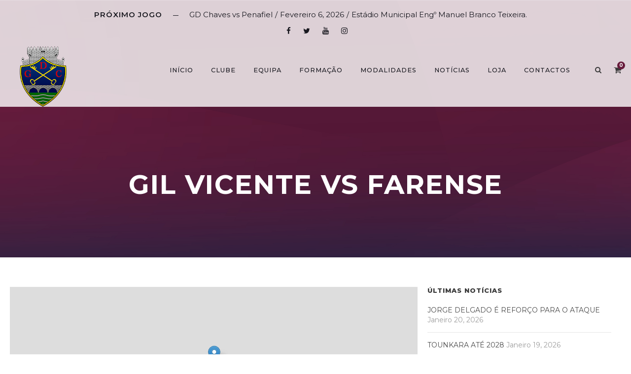

--- FILE ---
content_type: text/html; charset=utf-8
request_url: https://www.google.com/recaptcha/api2/anchor?ar=1&k=6LfZFqggAAAAAGjqk05Jq7awzl_uCgWOjInORV8w&co=aHR0cHM6Ly9nZGNoYXZlcy5wdDo0NDM.&hl=en&v=N67nZn4AqZkNcbeMu4prBgzg&size=invisible&anchor-ms=20000&execute-ms=30000&cb=do3asvtqsmja
body_size: 48741
content:
<!DOCTYPE HTML><html dir="ltr" lang="en"><head><meta http-equiv="Content-Type" content="text/html; charset=UTF-8">
<meta http-equiv="X-UA-Compatible" content="IE=edge">
<title>reCAPTCHA</title>
<style type="text/css">
/* cyrillic-ext */
@font-face {
  font-family: 'Roboto';
  font-style: normal;
  font-weight: 400;
  font-stretch: 100%;
  src: url(//fonts.gstatic.com/s/roboto/v48/KFO7CnqEu92Fr1ME7kSn66aGLdTylUAMa3GUBHMdazTgWw.woff2) format('woff2');
  unicode-range: U+0460-052F, U+1C80-1C8A, U+20B4, U+2DE0-2DFF, U+A640-A69F, U+FE2E-FE2F;
}
/* cyrillic */
@font-face {
  font-family: 'Roboto';
  font-style: normal;
  font-weight: 400;
  font-stretch: 100%;
  src: url(//fonts.gstatic.com/s/roboto/v48/KFO7CnqEu92Fr1ME7kSn66aGLdTylUAMa3iUBHMdazTgWw.woff2) format('woff2');
  unicode-range: U+0301, U+0400-045F, U+0490-0491, U+04B0-04B1, U+2116;
}
/* greek-ext */
@font-face {
  font-family: 'Roboto';
  font-style: normal;
  font-weight: 400;
  font-stretch: 100%;
  src: url(//fonts.gstatic.com/s/roboto/v48/KFO7CnqEu92Fr1ME7kSn66aGLdTylUAMa3CUBHMdazTgWw.woff2) format('woff2');
  unicode-range: U+1F00-1FFF;
}
/* greek */
@font-face {
  font-family: 'Roboto';
  font-style: normal;
  font-weight: 400;
  font-stretch: 100%;
  src: url(//fonts.gstatic.com/s/roboto/v48/KFO7CnqEu92Fr1ME7kSn66aGLdTylUAMa3-UBHMdazTgWw.woff2) format('woff2');
  unicode-range: U+0370-0377, U+037A-037F, U+0384-038A, U+038C, U+038E-03A1, U+03A3-03FF;
}
/* math */
@font-face {
  font-family: 'Roboto';
  font-style: normal;
  font-weight: 400;
  font-stretch: 100%;
  src: url(//fonts.gstatic.com/s/roboto/v48/KFO7CnqEu92Fr1ME7kSn66aGLdTylUAMawCUBHMdazTgWw.woff2) format('woff2');
  unicode-range: U+0302-0303, U+0305, U+0307-0308, U+0310, U+0312, U+0315, U+031A, U+0326-0327, U+032C, U+032F-0330, U+0332-0333, U+0338, U+033A, U+0346, U+034D, U+0391-03A1, U+03A3-03A9, U+03B1-03C9, U+03D1, U+03D5-03D6, U+03F0-03F1, U+03F4-03F5, U+2016-2017, U+2034-2038, U+203C, U+2040, U+2043, U+2047, U+2050, U+2057, U+205F, U+2070-2071, U+2074-208E, U+2090-209C, U+20D0-20DC, U+20E1, U+20E5-20EF, U+2100-2112, U+2114-2115, U+2117-2121, U+2123-214F, U+2190, U+2192, U+2194-21AE, U+21B0-21E5, U+21F1-21F2, U+21F4-2211, U+2213-2214, U+2216-22FF, U+2308-230B, U+2310, U+2319, U+231C-2321, U+2336-237A, U+237C, U+2395, U+239B-23B7, U+23D0, U+23DC-23E1, U+2474-2475, U+25AF, U+25B3, U+25B7, U+25BD, U+25C1, U+25CA, U+25CC, U+25FB, U+266D-266F, U+27C0-27FF, U+2900-2AFF, U+2B0E-2B11, U+2B30-2B4C, U+2BFE, U+3030, U+FF5B, U+FF5D, U+1D400-1D7FF, U+1EE00-1EEFF;
}
/* symbols */
@font-face {
  font-family: 'Roboto';
  font-style: normal;
  font-weight: 400;
  font-stretch: 100%;
  src: url(//fonts.gstatic.com/s/roboto/v48/KFO7CnqEu92Fr1ME7kSn66aGLdTylUAMaxKUBHMdazTgWw.woff2) format('woff2');
  unicode-range: U+0001-000C, U+000E-001F, U+007F-009F, U+20DD-20E0, U+20E2-20E4, U+2150-218F, U+2190, U+2192, U+2194-2199, U+21AF, U+21E6-21F0, U+21F3, U+2218-2219, U+2299, U+22C4-22C6, U+2300-243F, U+2440-244A, U+2460-24FF, U+25A0-27BF, U+2800-28FF, U+2921-2922, U+2981, U+29BF, U+29EB, U+2B00-2BFF, U+4DC0-4DFF, U+FFF9-FFFB, U+10140-1018E, U+10190-1019C, U+101A0, U+101D0-101FD, U+102E0-102FB, U+10E60-10E7E, U+1D2C0-1D2D3, U+1D2E0-1D37F, U+1F000-1F0FF, U+1F100-1F1AD, U+1F1E6-1F1FF, U+1F30D-1F30F, U+1F315, U+1F31C, U+1F31E, U+1F320-1F32C, U+1F336, U+1F378, U+1F37D, U+1F382, U+1F393-1F39F, U+1F3A7-1F3A8, U+1F3AC-1F3AF, U+1F3C2, U+1F3C4-1F3C6, U+1F3CA-1F3CE, U+1F3D4-1F3E0, U+1F3ED, U+1F3F1-1F3F3, U+1F3F5-1F3F7, U+1F408, U+1F415, U+1F41F, U+1F426, U+1F43F, U+1F441-1F442, U+1F444, U+1F446-1F449, U+1F44C-1F44E, U+1F453, U+1F46A, U+1F47D, U+1F4A3, U+1F4B0, U+1F4B3, U+1F4B9, U+1F4BB, U+1F4BF, U+1F4C8-1F4CB, U+1F4D6, U+1F4DA, U+1F4DF, U+1F4E3-1F4E6, U+1F4EA-1F4ED, U+1F4F7, U+1F4F9-1F4FB, U+1F4FD-1F4FE, U+1F503, U+1F507-1F50B, U+1F50D, U+1F512-1F513, U+1F53E-1F54A, U+1F54F-1F5FA, U+1F610, U+1F650-1F67F, U+1F687, U+1F68D, U+1F691, U+1F694, U+1F698, U+1F6AD, U+1F6B2, U+1F6B9-1F6BA, U+1F6BC, U+1F6C6-1F6CF, U+1F6D3-1F6D7, U+1F6E0-1F6EA, U+1F6F0-1F6F3, U+1F6F7-1F6FC, U+1F700-1F7FF, U+1F800-1F80B, U+1F810-1F847, U+1F850-1F859, U+1F860-1F887, U+1F890-1F8AD, U+1F8B0-1F8BB, U+1F8C0-1F8C1, U+1F900-1F90B, U+1F93B, U+1F946, U+1F984, U+1F996, U+1F9E9, U+1FA00-1FA6F, U+1FA70-1FA7C, U+1FA80-1FA89, U+1FA8F-1FAC6, U+1FACE-1FADC, U+1FADF-1FAE9, U+1FAF0-1FAF8, U+1FB00-1FBFF;
}
/* vietnamese */
@font-face {
  font-family: 'Roboto';
  font-style: normal;
  font-weight: 400;
  font-stretch: 100%;
  src: url(//fonts.gstatic.com/s/roboto/v48/KFO7CnqEu92Fr1ME7kSn66aGLdTylUAMa3OUBHMdazTgWw.woff2) format('woff2');
  unicode-range: U+0102-0103, U+0110-0111, U+0128-0129, U+0168-0169, U+01A0-01A1, U+01AF-01B0, U+0300-0301, U+0303-0304, U+0308-0309, U+0323, U+0329, U+1EA0-1EF9, U+20AB;
}
/* latin-ext */
@font-face {
  font-family: 'Roboto';
  font-style: normal;
  font-weight: 400;
  font-stretch: 100%;
  src: url(//fonts.gstatic.com/s/roboto/v48/KFO7CnqEu92Fr1ME7kSn66aGLdTylUAMa3KUBHMdazTgWw.woff2) format('woff2');
  unicode-range: U+0100-02BA, U+02BD-02C5, U+02C7-02CC, U+02CE-02D7, U+02DD-02FF, U+0304, U+0308, U+0329, U+1D00-1DBF, U+1E00-1E9F, U+1EF2-1EFF, U+2020, U+20A0-20AB, U+20AD-20C0, U+2113, U+2C60-2C7F, U+A720-A7FF;
}
/* latin */
@font-face {
  font-family: 'Roboto';
  font-style: normal;
  font-weight: 400;
  font-stretch: 100%;
  src: url(//fonts.gstatic.com/s/roboto/v48/KFO7CnqEu92Fr1ME7kSn66aGLdTylUAMa3yUBHMdazQ.woff2) format('woff2');
  unicode-range: U+0000-00FF, U+0131, U+0152-0153, U+02BB-02BC, U+02C6, U+02DA, U+02DC, U+0304, U+0308, U+0329, U+2000-206F, U+20AC, U+2122, U+2191, U+2193, U+2212, U+2215, U+FEFF, U+FFFD;
}
/* cyrillic-ext */
@font-face {
  font-family: 'Roboto';
  font-style: normal;
  font-weight: 500;
  font-stretch: 100%;
  src: url(//fonts.gstatic.com/s/roboto/v48/KFO7CnqEu92Fr1ME7kSn66aGLdTylUAMa3GUBHMdazTgWw.woff2) format('woff2');
  unicode-range: U+0460-052F, U+1C80-1C8A, U+20B4, U+2DE0-2DFF, U+A640-A69F, U+FE2E-FE2F;
}
/* cyrillic */
@font-face {
  font-family: 'Roboto';
  font-style: normal;
  font-weight: 500;
  font-stretch: 100%;
  src: url(//fonts.gstatic.com/s/roboto/v48/KFO7CnqEu92Fr1ME7kSn66aGLdTylUAMa3iUBHMdazTgWw.woff2) format('woff2');
  unicode-range: U+0301, U+0400-045F, U+0490-0491, U+04B0-04B1, U+2116;
}
/* greek-ext */
@font-face {
  font-family: 'Roboto';
  font-style: normal;
  font-weight: 500;
  font-stretch: 100%;
  src: url(//fonts.gstatic.com/s/roboto/v48/KFO7CnqEu92Fr1ME7kSn66aGLdTylUAMa3CUBHMdazTgWw.woff2) format('woff2');
  unicode-range: U+1F00-1FFF;
}
/* greek */
@font-face {
  font-family: 'Roboto';
  font-style: normal;
  font-weight: 500;
  font-stretch: 100%;
  src: url(//fonts.gstatic.com/s/roboto/v48/KFO7CnqEu92Fr1ME7kSn66aGLdTylUAMa3-UBHMdazTgWw.woff2) format('woff2');
  unicode-range: U+0370-0377, U+037A-037F, U+0384-038A, U+038C, U+038E-03A1, U+03A3-03FF;
}
/* math */
@font-face {
  font-family: 'Roboto';
  font-style: normal;
  font-weight: 500;
  font-stretch: 100%;
  src: url(//fonts.gstatic.com/s/roboto/v48/KFO7CnqEu92Fr1ME7kSn66aGLdTylUAMawCUBHMdazTgWw.woff2) format('woff2');
  unicode-range: U+0302-0303, U+0305, U+0307-0308, U+0310, U+0312, U+0315, U+031A, U+0326-0327, U+032C, U+032F-0330, U+0332-0333, U+0338, U+033A, U+0346, U+034D, U+0391-03A1, U+03A3-03A9, U+03B1-03C9, U+03D1, U+03D5-03D6, U+03F0-03F1, U+03F4-03F5, U+2016-2017, U+2034-2038, U+203C, U+2040, U+2043, U+2047, U+2050, U+2057, U+205F, U+2070-2071, U+2074-208E, U+2090-209C, U+20D0-20DC, U+20E1, U+20E5-20EF, U+2100-2112, U+2114-2115, U+2117-2121, U+2123-214F, U+2190, U+2192, U+2194-21AE, U+21B0-21E5, U+21F1-21F2, U+21F4-2211, U+2213-2214, U+2216-22FF, U+2308-230B, U+2310, U+2319, U+231C-2321, U+2336-237A, U+237C, U+2395, U+239B-23B7, U+23D0, U+23DC-23E1, U+2474-2475, U+25AF, U+25B3, U+25B7, U+25BD, U+25C1, U+25CA, U+25CC, U+25FB, U+266D-266F, U+27C0-27FF, U+2900-2AFF, U+2B0E-2B11, U+2B30-2B4C, U+2BFE, U+3030, U+FF5B, U+FF5D, U+1D400-1D7FF, U+1EE00-1EEFF;
}
/* symbols */
@font-face {
  font-family: 'Roboto';
  font-style: normal;
  font-weight: 500;
  font-stretch: 100%;
  src: url(//fonts.gstatic.com/s/roboto/v48/KFO7CnqEu92Fr1ME7kSn66aGLdTylUAMaxKUBHMdazTgWw.woff2) format('woff2');
  unicode-range: U+0001-000C, U+000E-001F, U+007F-009F, U+20DD-20E0, U+20E2-20E4, U+2150-218F, U+2190, U+2192, U+2194-2199, U+21AF, U+21E6-21F0, U+21F3, U+2218-2219, U+2299, U+22C4-22C6, U+2300-243F, U+2440-244A, U+2460-24FF, U+25A0-27BF, U+2800-28FF, U+2921-2922, U+2981, U+29BF, U+29EB, U+2B00-2BFF, U+4DC0-4DFF, U+FFF9-FFFB, U+10140-1018E, U+10190-1019C, U+101A0, U+101D0-101FD, U+102E0-102FB, U+10E60-10E7E, U+1D2C0-1D2D3, U+1D2E0-1D37F, U+1F000-1F0FF, U+1F100-1F1AD, U+1F1E6-1F1FF, U+1F30D-1F30F, U+1F315, U+1F31C, U+1F31E, U+1F320-1F32C, U+1F336, U+1F378, U+1F37D, U+1F382, U+1F393-1F39F, U+1F3A7-1F3A8, U+1F3AC-1F3AF, U+1F3C2, U+1F3C4-1F3C6, U+1F3CA-1F3CE, U+1F3D4-1F3E0, U+1F3ED, U+1F3F1-1F3F3, U+1F3F5-1F3F7, U+1F408, U+1F415, U+1F41F, U+1F426, U+1F43F, U+1F441-1F442, U+1F444, U+1F446-1F449, U+1F44C-1F44E, U+1F453, U+1F46A, U+1F47D, U+1F4A3, U+1F4B0, U+1F4B3, U+1F4B9, U+1F4BB, U+1F4BF, U+1F4C8-1F4CB, U+1F4D6, U+1F4DA, U+1F4DF, U+1F4E3-1F4E6, U+1F4EA-1F4ED, U+1F4F7, U+1F4F9-1F4FB, U+1F4FD-1F4FE, U+1F503, U+1F507-1F50B, U+1F50D, U+1F512-1F513, U+1F53E-1F54A, U+1F54F-1F5FA, U+1F610, U+1F650-1F67F, U+1F687, U+1F68D, U+1F691, U+1F694, U+1F698, U+1F6AD, U+1F6B2, U+1F6B9-1F6BA, U+1F6BC, U+1F6C6-1F6CF, U+1F6D3-1F6D7, U+1F6E0-1F6EA, U+1F6F0-1F6F3, U+1F6F7-1F6FC, U+1F700-1F7FF, U+1F800-1F80B, U+1F810-1F847, U+1F850-1F859, U+1F860-1F887, U+1F890-1F8AD, U+1F8B0-1F8BB, U+1F8C0-1F8C1, U+1F900-1F90B, U+1F93B, U+1F946, U+1F984, U+1F996, U+1F9E9, U+1FA00-1FA6F, U+1FA70-1FA7C, U+1FA80-1FA89, U+1FA8F-1FAC6, U+1FACE-1FADC, U+1FADF-1FAE9, U+1FAF0-1FAF8, U+1FB00-1FBFF;
}
/* vietnamese */
@font-face {
  font-family: 'Roboto';
  font-style: normal;
  font-weight: 500;
  font-stretch: 100%;
  src: url(//fonts.gstatic.com/s/roboto/v48/KFO7CnqEu92Fr1ME7kSn66aGLdTylUAMa3OUBHMdazTgWw.woff2) format('woff2');
  unicode-range: U+0102-0103, U+0110-0111, U+0128-0129, U+0168-0169, U+01A0-01A1, U+01AF-01B0, U+0300-0301, U+0303-0304, U+0308-0309, U+0323, U+0329, U+1EA0-1EF9, U+20AB;
}
/* latin-ext */
@font-face {
  font-family: 'Roboto';
  font-style: normal;
  font-weight: 500;
  font-stretch: 100%;
  src: url(//fonts.gstatic.com/s/roboto/v48/KFO7CnqEu92Fr1ME7kSn66aGLdTylUAMa3KUBHMdazTgWw.woff2) format('woff2');
  unicode-range: U+0100-02BA, U+02BD-02C5, U+02C7-02CC, U+02CE-02D7, U+02DD-02FF, U+0304, U+0308, U+0329, U+1D00-1DBF, U+1E00-1E9F, U+1EF2-1EFF, U+2020, U+20A0-20AB, U+20AD-20C0, U+2113, U+2C60-2C7F, U+A720-A7FF;
}
/* latin */
@font-face {
  font-family: 'Roboto';
  font-style: normal;
  font-weight: 500;
  font-stretch: 100%;
  src: url(//fonts.gstatic.com/s/roboto/v48/KFO7CnqEu92Fr1ME7kSn66aGLdTylUAMa3yUBHMdazQ.woff2) format('woff2');
  unicode-range: U+0000-00FF, U+0131, U+0152-0153, U+02BB-02BC, U+02C6, U+02DA, U+02DC, U+0304, U+0308, U+0329, U+2000-206F, U+20AC, U+2122, U+2191, U+2193, U+2212, U+2215, U+FEFF, U+FFFD;
}
/* cyrillic-ext */
@font-face {
  font-family: 'Roboto';
  font-style: normal;
  font-weight: 900;
  font-stretch: 100%;
  src: url(//fonts.gstatic.com/s/roboto/v48/KFO7CnqEu92Fr1ME7kSn66aGLdTylUAMa3GUBHMdazTgWw.woff2) format('woff2');
  unicode-range: U+0460-052F, U+1C80-1C8A, U+20B4, U+2DE0-2DFF, U+A640-A69F, U+FE2E-FE2F;
}
/* cyrillic */
@font-face {
  font-family: 'Roboto';
  font-style: normal;
  font-weight: 900;
  font-stretch: 100%;
  src: url(//fonts.gstatic.com/s/roboto/v48/KFO7CnqEu92Fr1ME7kSn66aGLdTylUAMa3iUBHMdazTgWw.woff2) format('woff2');
  unicode-range: U+0301, U+0400-045F, U+0490-0491, U+04B0-04B1, U+2116;
}
/* greek-ext */
@font-face {
  font-family: 'Roboto';
  font-style: normal;
  font-weight: 900;
  font-stretch: 100%;
  src: url(//fonts.gstatic.com/s/roboto/v48/KFO7CnqEu92Fr1ME7kSn66aGLdTylUAMa3CUBHMdazTgWw.woff2) format('woff2');
  unicode-range: U+1F00-1FFF;
}
/* greek */
@font-face {
  font-family: 'Roboto';
  font-style: normal;
  font-weight: 900;
  font-stretch: 100%;
  src: url(//fonts.gstatic.com/s/roboto/v48/KFO7CnqEu92Fr1ME7kSn66aGLdTylUAMa3-UBHMdazTgWw.woff2) format('woff2');
  unicode-range: U+0370-0377, U+037A-037F, U+0384-038A, U+038C, U+038E-03A1, U+03A3-03FF;
}
/* math */
@font-face {
  font-family: 'Roboto';
  font-style: normal;
  font-weight: 900;
  font-stretch: 100%;
  src: url(//fonts.gstatic.com/s/roboto/v48/KFO7CnqEu92Fr1ME7kSn66aGLdTylUAMawCUBHMdazTgWw.woff2) format('woff2');
  unicode-range: U+0302-0303, U+0305, U+0307-0308, U+0310, U+0312, U+0315, U+031A, U+0326-0327, U+032C, U+032F-0330, U+0332-0333, U+0338, U+033A, U+0346, U+034D, U+0391-03A1, U+03A3-03A9, U+03B1-03C9, U+03D1, U+03D5-03D6, U+03F0-03F1, U+03F4-03F5, U+2016-2017, U+2034-2038, U+203C, U+2040, U+2043, U+2047, U+2050, U+2057, U+205F, U+2070-2071, U+2074-208E, U+2090-209C, U+20D0-20DC, U+20E1, U+20E5-20EF, U+2100-2112, U+2114-2115, U+2117-2121, U+2123-214F, U+2190, U+2192, U+2194-21AE, U+21B0-21E5, U+21F1-21F2, U+21F4-2211, U+2213-2214, U+2216-22FF, U+2308-230B, U+2310, U+2319, U+231C-2321, U+2336-237A, U+237C, U+2395, U+239B-23B7, U+23D0, U+23DC-23E1, U+2474-2475, U+25AF, U+25B3, U+25B7, U+25BD, U+25C1, U+25CA, U+25CC, U+25FB, U+266D-266F, U+27C0-27FF, U+2900-2AFF, U+2B0E-2B11, U+2B30-2B4C, U+2BFE, U+3030, U+FF5B, U+FF5D, U+1D400-1D7FF, U+1EE00-1EEFF;
}
/* symbols */
@font-face {
  font-family: 'Roboto';
  font-style: normal;
  font-weight: 900;
  font-stretch: 100%;
  src: url(//fonts.gstatic.com/s/roboto/v48/KFO7CnqEu92Fr1ME7kSn66aGLdTylUAMaxKUBHMdazTgWw.woff2) format('woff2');
  unicode-range: U+0001-000C, U+000E-001F, U+007F-009F, U+20DD-20E0, U+20E2-20E4, U+2150-218F, U+2190, U+2192, U+2194-2199, U+21AF, U+21E6-21F0, U+21F3, U+2218-2219, U+2299, U+22C4-22C6, U+2300-243F, U+2440-244A, U+2460-24FF, U+25A0-27BF, U+2800-28FF, U+2921-2922, U+2981, U+29BF, U+29EB, U+2B00-2BFF, U+4DC0-4DFF, U+FFF9-FFFB, U+10140-1018E, U+10190-1019C, U+101A0, U+101D0-101FD, U+102E0-102FB, U+10E60-10E7E, U+1D2C0-1D2D3, U+1D2E0-1D37F, U+1F000-1F0FF, U+1F100-1F1AD, U+1F1E6-1F1FF, U+1F30D-1F30F, U+1F315, U+1F31C, U+1F31E, U+1F320-1F32C, U+1F336, U+1F378, U+1F37D, U+1F382, U+1F393-1F39F, U+1F3A7-1F3A8, U+1F3AC-1F3AF, U+1F3C2, U+1F3C4-1F3C6, U+1F3CA-1F3CE, U+1F3D4-1F3E0, U+1F3ED, U+1F3F1-1F3F3, U+1F3F5-1F3F7, U+1F408, U+1F415, U+1F41F, U+1F426, U+1F43F, U+1F441-1F442, U+1F444, U+1F446-1F449, U+1F44C-1F44E, U+1F453, U+1F46A, U+1F47D, U+1F4A3, U+1F4B0, U+1F4B3, U+1F4B9, U+1F4BB, U+1F4BF, U+1F4C8-1F4CB, U+1F4D6, U+1F4DA, U+1F4DF, U+1F4E3-1F4E6, U+1F4EA-1F4ED, U+1F4F7, U+1F4F9-1F4FB, U+1F4FD-1F4FE, U+1F503, U+1F507-1F50B, U+1F50D, U+1F512-1F513, U+1F53E-1F54A, U+1F54F-1F5FA, U+1F610, U+1F650-1F67F, U+1F687, U+1F68D, U+1F691, U+1F694, U+1F698, U+1F6AD, U+1F6B2, U+1F6B9-1F6BA, U+1F6BC, U+1F6C6-1F6CF, U+1F6D3-1F6D7, U+1F6E0-1F6EA, U+1F6F0-1F6F3, U+1F6F7-1F6FC, U+1F700-1F7FF, U+1F800-1F80B, U+1F810-1F847, U+1F850-1F859, U+1F860-1F887, U+1F890-1F8AD, U+1F8B0-1F8BB, U+1F8C0-1F8C1, U+1F900-1F90B, U+1F93B, U+1F946, U+1F984, U+1F996, U+1F9E9, U+1FA00-1FA6F, U+1FA70-1FA7C, U+1FA80-1FA89, U+1FA8F-1FAC6, U+1FACE-1FADC, U+1FADF-1FAE9, U+1FAF0-1FAF8, U+1FB00-1FBFF;
}
/* vietnamese */
@font-face {
  font-family: 'Roboto';
  font-style: normal;
  font-weight: 900;
  font-stretch: 100%;
  src: url(//fonts.gstatic.com/s/roboto/v48/KFO7CnqEu92Fr1ME7kSn66aGLdTylUAMa3OUBHMdazTgWw.woff2) format('woff2');
  unicode-range: U+0102-0103, U+0110-0111, U+0128-0129, U+0168-0169, U+01A0-01A1, U+01AF-01B0, U+0300-0301, U+0303-0304, U+0308-0309, U+0323, U+0329, U+1EA0-1EF9, U+20AB;
}
/* latin-ext */
@font-face {
  font-family: 'Roboto';
  font-style: normal;
  font-weight: 900;
  font-stretch: 100%;
  src: url(//fonts.gstatic.com/s/roboto/v48/KFO7CnqEu92Fr1ME7kSn66aGLdTylUAMa3KUBHMdazTgWw.woff2) format('woff2');
  unicode-range: U+0100-02BA, U+02BD-02C5, U+02C7-02CC, U+02CE-02D7, U+02DD-02FF, U+0304, U+0308, U+0329, U+1D00-1DBF, U+1E00-1E9F, U+1EF2-1EFF, U+2020, U+20A0-20AB, U+20AD-20C0, U+2113, U+2C60-2C7F, U+A720-A7FF;
}
/* latin */
@font-face {
  font-family: 'Roboto';
  font-style: normal;
  font-weight: 900;
  font-stretch: 100%;
  src: url(//fonts.gstatic.com/s/roboto/v48/KFO7CnqEu92Fr1ME7kSn66aGLdTylUAMa3yUBHMdazQ.woff2) format('woff2');
  unicode-range: U+0000-00FF, U+0131, U+0152-0153, U+02BB-02BC, U+02C6, U+02DA, U+02DC, U+0304, U+0308, U+0329, U+2000-206F, U+20AC, U+2122, U+2191, U+2193, U+2212, U+2215, U+FEFF, U+FFFD;
}

</style>
<link rel="stylesheet" type="text/css" href="https://www.gstatic.com/recaptcha/releases/N67nZn4AqZkNcbeMu4prBgzg/styles__ltr.css">
<script nonce="nTk6ONZkVA1iMZQ4SujnZg" type="text/javascript">window['__recaptcha_api'] = 'https://www.google.com/recaptcha/api2/';</script>
<script type="text/javascript" src="https://www.gstatic.com/recaptcha/releases/N67nZn4AqZkNcbeMu4prBgzg/recaptcha__en.js" nonce="nTk6ONZkVA1iMZQ4SujnZg">
      
    </script></head>
<body><div id="rc-anchor-alert" class="rc-anchor-alert"></div>
<input type="hidden" id="recaptcha-token" value="[base64]">
<script type="text/javascript" nonce="nTk6ONZkVA1iMZQ4SujnZg">
      recaptcha.anchor.Main.init("[\x22ainput\x22,[\x22bgdata\x22,\x22\x22,\[base64]/[base64]/[base64]/[base64]/[base64]/[base64]/YihPLDAsW0wsMzZdKTooTy5YLnB1c2goTy5aLnNsaWNlKCkpLE8uWls3Nl09dm9pZCAwLFUoNzYsTyxxKSl9LGM9ZnVuY3Rpb24oTyxxKXtxLlk9KChxLlk/[base64]/[base64]/Wi52KCk6Wi5OLHItWi5OKSxJPj4xNCk+MCxaKS5oJiYoWi5oXj0oWi5sKzE+PjIpKihJPDwyKSksWikubCsxPj4yIT0wfHxaLnUseCl8fHUpWi5pPTAsWi5OPXI7aWYoIXUpcmV0dXJuIGZhbHNlO2lmKFouRz5aLkgmJihaLkg9Wi5HKSxyLVouRjxaLkctKE8/MjU1OnE/NToyKSlyZXR1cm4gZmFsc2U7cmV0dXJuIShaLlU9KCgoTz1sKHE/[base64]/[base64]/[base64]/[base64]/[base64]\\u003d\x22,\[base64]\x22,\x22GMO9ISc5wp01w71LwpnCuRnDjCTCrsOJRlxQZ8OXWQ/DoE0nOF0LwoHDtsOiDxd6WcKee8Kgw5IZw5LDoMOWw7JcICUdIUp/L8OadcK9f8OVGRHDqFrDlnzCvndOCD8Lwq9wEEDDtE0qBMKVwqcEQsKyw4R1wo90w5fCncKTwqLDhTHDo1PCvzl1w7J8wpnDs8Oww5vCjAMZwq3Dj2TCpcKIw6Uvw7bCtXDCpQ5EVkYaNQLCucK1wrpZwqfDhgLDssOCwp4Uw4HDrsKNNcKoKcOnGRjCjzYsw4/CvcOjwoHDocOMAsO5HiEDwqdCG1rDh8OcwqF8w4zDtV3DomfChMOXZsOtw5cRw4xYf2TCtk/[base64]/DvzPCvMOgw6XDkUvDuWw8NmwKw6ErBcOyKsK+w5NNw6gQwrfDisOUw5kXw7HDnH4Fw6obZ8KEPzvDrDREw6hjwrprRzrDnBQ2wp4RcMOAwq4XCsORwp0Pw6FbXcKoQX4jDcKBFMKYelggw6JVeXXDrsOBFcK/[base64]/Cj1nCssO3TUojDMKeNsKCDBcqYsObA8OcS8K4IcOaFQY6PFshd8OtHwgrZCbDs3Z7w5lUbBdfTcO7Q33Cs19nw6B7w4Z1aHphw7rCgMKgWX5owplqw69xw4LDmCnDvVvDkMKCZgrClF/Ck8OyAsKyw5IGXMKrHRPDv8Kew4HDkn7DnmXDp18QwrrCm0/DuMOXb8OdeCdvOF3CqsKDwqtmw6psw6xIw4zDtsKjYsKyfsK6wrlieyx0S8O2a3IowqM1JFAJwrwtwrJkdAcABSFBwqXDtgTDu2jDq8O5wrIgw4nCoh7DmsOtRHvDpU5bwpbCvjVCcS3Diz1zw7jDtmEswpfCtcOMw7HDow/[base64]/H8O1XcOeRWLCtCzDlCnDvTUiP3AYRyYvwq4yw6vCsT7DtcKFakEDFwTDn8KSw5A6w4NoSVrCrcObwpPDksObw4XCsxzDlMOlw4UfwpbDjcKEw44xBw7DlcKJbMOGBMKBQ8KNKsKCQ8K1RFR0SyLCon/[base64]/CrjXDmWFOwowUZcKgw6jDgTfCqcOOa8KJRyfDnsOdfk5Jwr/DqMKMfEzCmAklwoLDkRMIL3UoGWA7wp9dX20bwrPDhldWV2zCnHbCtMO0w7kww4rDisK0PMOcwpBPwrrDsAgzwq/DmE/DigR7wpo7w5JfasO7W8O6YcOOwqY5w7rDu14hwqzCtBVrw4V0w6NPBcOjw6QnH8Kea8OFw4ZYDsK6DGvCjwzCpsOZw5oZP8Kgw5/Du33Co8K/cMO+NsKJwpIrEWJqwoNtwpbCj8Ouwop6w4BzNHUgKQvDqMKNQMKEwqHCncKpw6QHwqUZGcKdFnHCpcKdw6PCiMOaw6o1B8KdfTPCoMK4wpLDqHhjD8KQBwLDl1XCtcOaJ2MTw7hOP8Okwr/CvlFNCUhPwpvCuBvDscKiw7HCgRXCtMOrCBnDhlQ4w5Faw5rCqGLDg8O1wrnCrMKTQkMhIMOGXl8hw6TDjcOPXTIBw6wfwprCs8KhTnwNKcOjwpcjGMKtECkLw4LDo8O4wrJGZ8OYTsKbwokcw7UuQMOyw6kgw6/CoMOQImrCi8Klw6lEwoBNw5jCiMKGBmlVE8KCC8KBA1XDjiPDr8KWwoEowq9/wrLCr0QAbl3CksKGwo/DkMKFw43CtAo8PkYow7YFw4fClXhbMFbClH/DkMO8w4rDvCHCtsOQJVjDisK9eR3DocOpw6ksXMOpw5zCt2HDhsOlE8KgdMOzwpvDp3TCv8KnaMOow5jDmiNQw4h4UsOUwrnDjmwZwrAAwrnCnk7Dpgoaw6DCo03DpywnPMKXaz3CiXtdO8KvLFkTLsK7PMK1YyLCiQjDqcOcWENHw7FZwr4fEsK3w6nCqcKbfn/CgMKJw7EMw6sbwpN4VUvCmsO5wqY5woDDqCPCvCbCvsOqH8KCZAtZdR14w4HDuxARw4PDl8KKwp3DmRdLMkHCkMO4H8KDwrt+VSAlQsKhEsOjIiUleC7Dp8OlRVJwwqtOwqJ5PsKnwo/CqcO5LcKpwpkUDMOZworCm0jDiBNZA1p9E8OSw5hIw6xdZnsow5HDnUrCnsOmJMOhcx3CnMOlw4gcw6NMc8OkNy/[base64]/wr/DuzTDusKyw5Q/OsKbXsOjNG8KI8OGw5zCi8K/w7AfwqbDjD3ChcOLMXTCg8KcQABRwojDt8Obwr04wqLDgSjCksO2wrxOw5/CoMO/AsKFw6xifmYDVmjDjMKERsK/wrzCoGfDmMKFwqDCusKhwq3Dii54BT/[base64]/CjTjDrMOhw7LDuXQlwopFb8OrwoDDjMKme8ODwpZVw4/ConEHBDAhE2kYZlrCu8OdwpNfSzTDnsOFLF/Co29Jw7DDgcKOwobDuMKtSAZ0OyN6L309RnXCvcO8DggNwovDpAfDnsOSDVlxw5RUwqUZwrDDssOSw7taPFFQLcKEfAELwo4NbcKEfSrCiMOywoZRwqTDhcKyWMOhwqTDtG7DtzkWwpfCvsO5wpjDjAnDjsOXwrnCjcOfDcO+GsK/[base64]/DmVc9dkB/[base64]/ClVxvwqzDtC4aDlnCohIgw5o9w4LDqxV9wpoYGCXCn8KrwqrCgFTDtcKcwococcOgM8K/Z049wqbCuXDCjsKbdmMVZDMdXA7Cux4oXVoNw5UZcUEid8Ksw65ywpzDgMKJw4TDicOTAhI6wojCmsOGFW8Vw6/[base64]/worDtCTDucOALQw9cA4Pw7BiR8Okw7/[base64]/DtMOBwrXCjsOuwoTDm1zDr8Kbw4DCn0ArNWcGQx9VKMKmZlIgMFlPNiPDoyjDvkQpw7rDpy5nDsOaw4VCwqbDrRfCnlLCvMKlw6ptDX1zFsOsdzDCuMO/Oh7Dg8Ojw5lhwqAKJcKrw5JIW8KscAJsH8OTw5/DnGxWw6nCmkrDk2HDrC7DmcO/w5Qnw5/DogbDiBJow5MEwrnDosOewokPVVfDlcKhajtob1JDwqxNBnXCpMK8fcKhH0dswq9+w7tCHMKOc8O5w7LDocKvwrDDqAMIfcKUREvDnkQNIRAJwpJ/Wm8VccKdMmkYcllAIWBbRlkIF8OtLABYwq/DhQrDqsK5w7lQw5vDojvDiENpZsK8w7TCtWY7I8KQPjTCm8OCwqcvw6jCjDEswqPClcOYw4rDhsOcMsK0woXDg01COsOuwrFgwrYrwqx5C2M2P00BOMKGwqXDq8K6NsONwrTCkUFyw4/CvUQdwpZqw6YzwqB9fMONacKwwr4cN8OCwq4fThwOwqI3SlZKw65Be8OhwrfDkCnDncKTw6vChjPCsiTChMOkfMOGbcKowpxiwrMKEMOXw48ibcKNwpoKw63DqQfDvUhrTDbDo2YbNcKHwrDDusO6WkvCgl9vw5YTwo8vw5rCtzYRXF/DlsOhwqhawprDkcKhw59hZ3ZLwo7DvcOLwrvCqcKUw7YVaMKhw6/DncKVcMO6L8O4KxUPHMOHw5LCoDEfw7/Dnnk2wolqw6PDtSVgU8KFLMK4asOlQMKIw7crFcOwLw/DrMKzH8KjwogxcV7DtsKnw6XDuCHDlngWVFRzGi8pwpDDvh3DvDjDtsOxAS7DrAvDn2DCgjXCo8KkwqARw68AcWAswqzCgl0ewpTDq8O/wqDCn182w6rDrW8ydklRw7xIZ8K0wr/CgEXDhgrDtsK/[base64]/V1bDgsO7w5/CkXc1asOWwqpHwo4+w7fCkGsGNcKOwqxgQcO7wqoAU0pMw6vDu8KHFMKNwpXDpcKbOMKWIwjDi8OEwrpqwp/DoMKKwojDssO/a8OsECMdw7wZQMKkbcKKZh8owrEWHTvCrUQaPX8lw7vCq8OgwqFewrTDjcKgBBTCsinCrMKjP8OIw6nCtUbCosOjLMOtGcOrR3BYw5EgRcKgI8OQMsOsw7/DpijDqsK6w6gwL8OAF0zDsGxPwpkrZMOOHwlDYsKFwqRxUg/[base64]/DhsKUR8OEwqhuwoLDmgsWwoHCusO6dMO+WMK2wrfCtMKnNcOrwq8Hw4zDqcKNSwwow6nCg0t/[base64]/DigHCs0/[base64]/wqXDnMOxwp7Dq0/CicKQP8OIXDPCv8ONF8Kmw6YFA0F7TcOUA8KkVhwmKljDjsKcwp3Cg8OvwoYqw6IBHTbDhFvDnlLDqMOZw4LDn3Qbw51FbRcNwqHDlAnDuA1aJU/CrANGw7PCgyDCrsKww7HCsSXCicKxwrtKw6t1wrAewqvDu8Oxw7rChg54FCxVQiASwofCnMOhwoXCosKdw5jDkm3CnBEMTA1FNMKKeifDhTQ/w4DCn8KJDsOawptFQ8KAwqrCv8KOwq4Ow7nDnsOGw7bDncKySMKJSBHDnsK8wovCmRPDqmvDrMKfwq/DkgJ/wp5tw45/wrbDrsOdXR8ZZRHDp8O/LiLCtMOrw4PDhW0pw7fDt0nDlsK4wpTCqFTDpBkeBg13wqzCtBzCrWAfdcOXwol6Ki7Dm0s4asKew5bCjnJ+woPDrsOLajfCiHPDosKQQ8OcSk/DpMOdPRwOWG8paFRew5DCtibCr2l/w5HCojbCpFxXK8Knwo3DhGnDnWQNw5vDn8O0LxDCpcOSZMOcBXMFdD/DrDMbwrogwpbChhrDjxZ0wp3DssK/PsKlHcK4wqrDmcK5w6xYPMOhFMKkI3TDsibDhUAUCWHCjMO5wp8AX3R4wqPDjF4wOQTCsk05HcKuRE1Gw6bDlDbDoGN6w6pIwr1DQSzDmMKHWnIFFWRlw7/[base64]/Dj0EMF38dw4DDssOZw5pVwqDDn0MeWCQUw7DDuCMHwr7DrMOtw5EIw6kNKX7CscO4WMOIw7kSJcKiw5sJVi7DpMOcT8OIb8OWVkjCs2zChgTDgULCtsKEWcKME8OXVwHDsD/DpgzDhMOBwpXDsMODw74DX8OGw7FHazjDpkvChEvCuknDtScfX2LCnsOgw6HDpsKRwp/CpidWSm3Din9lV8Kiw5bDq8Kowp7CgDbDkQojeFJMB015QHXDm0DCsMK5wobDlcKVKsOfw6vDuMOhRXDDtXPDiHbDmMONJMOZwq/Du8K9w67Cv8KGAz1+wpJewofDg3lJwqLCncO7w6E4w71kwq7CucKkcQrCrEnDmcOaw5wYwrQ8OsKYwoDDjhLDqMOSw4PCgsOhdATCrsOcw77Ds3TCoMKUXDfClmAMwpTDu8Oowps/GsO4w4vCiWhpw5pXw53CtcOuRMOKODDCpcOMUiPDsWQdwqvDugIWwrBqw6YzYkbDv0Jjw6Vpwq8ywqt9wqZ/w5B9I3DDkETCtMKFwpvCrcKPw5FYw49lwroTwpPCu8OnXhALw6NhwoozwpnDkRDCqcOsJMKOBxjDgGl3VMKeU0xXCcOwwqbDhy/[base64]/Dt1HDk8Ogw7QgLUxKw6UBwpjCiV7ChTnDoxIIY8O2BsOgw6xZWMKgw6dTVEnDvnVNwrbDoHbDj2R/[base64]/[base64]/CmlNQV8KbwofCrMODZcKweMOSWnvDlcKAwoYHw6pYwqx/bMOww41uw5rCu8KDFMKgOk/CvcK+w43DhsKaaMKZKsOYw5wmwqUaSGYGwpHDjsO6wqLCsB/DvcOLw7lVw7zDtlDCohlMIcOTwrPCjD9XK27CnUYVE8K1OsK/PsK7FRDDnDFUw6vCgcO0D2DCjUEbXMOhA8K3wrwfZV3Doz1gw7LDnw5Fw4fDlSsaUMKaVcOjGmXCsMO4wrzDjD3Du3Y0QcOPwoDDrMOjCmvCgsKAIsKCw548VAHDhFcOw53CsV4Lw5ZMwo5ZwrnDq8KywqfCtVExwo/Dt3owJsKRKDcSKMOPG2Y4wooSw5RlNi3DiADCgMOLw55Lw6zDjcOTw45Dw4Jww7R7wrDCucOPdsO9GQZcNCHCkMKCwrYrwrnDocK4wqg/YCZKXhYbw4dKCMO9w7AsRcKwaSl4wrvCt8O5w77CukF9w7gowpzCkxbDqT16GsO6w6jDkMKyw6h/LRjDtxXDmMKHwrxGwrt/w41UwoUawrt9e0rClQNCZBsrLMOQYGXDnMOlCQ/Cpyk3YWhKw6IgwoTDuA0GwrEGMWDCuzdBw47Dhw1Ow5fDlQvDrxsAZMOLw4vDpWcbwqTDtDVhw4tCHcK/aMK4KcKwVMKYCcOVLjh6w60jwrvDhR85Sw48wrXDq8KsMmwAwqjDg2lewpIRwp/DjTXDpjPDtwDDocOwF8KAw6Flw5EJw5A6fMOywrfCug5fZMOTLTnDiWXCkcOecRvCsWRJQx1rHMOUczAFwrB3wo7DsEkXwrjDnsKew5zDmxAzEsK9wonDlMOXwq58wqUEBlkxan7CjwfDvXLDtnLCqcK5QcKiwpDDqy/Cmn8lw704DcO0FWrCtcKew57CoMKLasKzHxg0wpkjwoAow40xwoYNYcOZEUcbLS8/SMKAE37CrsKxw7AHwp/DiAwgw6ggwqBJwrNMTnEaPxwsa8OOIVDDpWzCuMOLV1EswqbDtcOQwpITw63DqxIOEApqw6fClcK9ScOYMMKZwrVCTXLDuRvCgDMqwpdaN8OVw6PDuMKZdsKJG3/[base64]/OgZyw7LCr8OOHFLDqcKgwohIwoZ4wrozSULDiV7Dq17DiSUEcB1ZcMOgLMK0w6RRHQfDv8Osw6jCqsKwOGzDog/Cl8OGEMOZEiTCp8Kcwp4qw7sYw7bDgVABw6rCmEzCvsOxwqBwJERiw54rwq/Di8O5XDnDiRXCkMKtccOuekdwwo3DlRHCgAwBdMOcw4ZwQ8OmXGx+wp80XMOkccK9ZcKALmE6wpp0wrHDnsOQwoHDrsODwoZ9woPDiMKyTcOOS8OHb1XCoHvDkknClXJnwqjDsMOJw7ctwp3CicKgNMOlwoZyw4vCkMKZw6/[base64]/Clw4jazXCicO6YXZnwqLDgzREwo18U8OiN8KNOMKBVjwjAMO7wrPCoxE1w5ItbcK5wpYAYgzCqcO4woXCt8O0asOGaHzDnS5pwpsaw5VlFTvCrcKKM8Otw7UpWsOoQVHCicO+wqLCqC4Lw6QzesKZwq4DRMOhb0x7w5AhwoHCpsOGwoBIwqwbw6cqcF/[base64]/CtcOiRcONwrXDnioVOcOCUmnDkHN/w6PDqTbDqHwvc8Krw50iw7XDvUs8GEbDu8Kzw4gALMKlw7rDp8KfTMONwpI9UhjCm3PDgSRMw4TDsmpLecKpHmTCsyd/w7o/WsKLPsKMGcOWXHwuwpsawqtRw4QKw5tTw5/[base64]/TnDCiSfDu1HCg2VuTcOsEcOBwo7Dp8OKwqEEwo4SfkBCPcOewo89NMOncy/Dn8KyfGLDnjUhdk1yEmLClcKKwoorCwXCm8KmbkfDjCvCn8KKwox7H8KMwoDChcKwM8OIIQbCk8KUwoIEwpnCt8KMw5XDlm/CsVArw4wAwoM4w7jChsKewqvCo8OIScKgOMOtw7tIwqHDlMKDwq1rw4/DuA17OsKnNcOFVlnCscK+Fn/CkcOJw7Akw4pxw7Q4OsO9acKow6ZQw7fCv2nCkMKLwqrClMODOR02w7UUe8KvdcK9XsKpLsOCWj/[base64]/[base64]/CksKBw6nDhnY3ZsKFwrRjZUrCtzg/[base64]/DnkdhfEjCnTNvw63ChG7Co3wVw5RGC8OSwoPDjxrDlsKcw6AYwrDCjGoWwpIZUcOnI8KSSsKdBXXCkzV0MXwAH8OgMiAXw4/CvkLCh8Kgw5jClMOECiEQwowYw6pYfU9Vw6zDhWjCgcKoLUjCiTPCkmbDhsKTAQgeFHI9wqDCnMO0LcKgwp7CjMOcccKqeMOdbTfCmcO2FH/ClcOPPQpPw7IGTSwtwrZbwpEPfMO/woozwpLCl8OXwpQkHlbCiHNjCmjCpUfCucKSw7bDlcKRDMK7wqrCsE5Dw7dlfsKow7BYeHnCicK9WcKVwrcnwotrWnwiJsO5w4PDs8OSa8K3FMOEw4LCsjg3w63CoMKJFsKSNkrDu0Ykwo3Dk8KIwofDlMK4w6lKHMOZw7MzesKUFFlYwoPDtS8KSgJ9IT/DjRfDtDA1IzHCsMOUwqQ1YMKpexh3w403VMK7woQlw7nClhcVZ8OZwq9iWMKBwphYdUEnwpskwqgJw6vDjcKqw7HCiHlEw6xcw7rDoBhoVsOJwr0sb8OqFFvCvgbDoF4zZcKAQiLCvg1yBMKSJMKfw5jCqBrDoE4mwoARwrF/wrdsw7jDiMKwwrzDgsK3R0TDgig1AH0KFkEMw5R8w5opw4xwwohnCAfDpRXCm8O1w5gFw4lvwpTChgA+wpXCsyPDgMOJw5zCnHTDgw/CgsOcGxllc8OMw5hXwrfCp8Oiwrsuwrl0w6ExRsKrwp/DsMKLG1TCkMOzwpUTw7XDjjwkw5/DiMKmAF4neTHCmDNRQsOtT3/DpMK2w7/Cuy/CmMKLw4bCl8KYw4QJQ8KLccOEEsO2wqbDsB1zwoQEw7/CmWQWJMKKdcKqUTfCvwZDNsKEwq/[base64]/Ctk9MP3d4w5rDljVMUyJLPsKGKMOjAgvDisObXcK4w6cvaDd6wrTCgMKGKcKBD3kQJMOBwrHDjyjCsAk9w7zDvsKLwo/CqMONwpvCucOjwr4zw5nCo8KYIMO8w5fCvgh2wpElUW/Cu8KPwq7DnsObLsKde3rDqMKnDAPDiRnCuMKRwrpoKsK0w6DCgXHCv8KfNiJzKcK8VcObwpXDscKdwosewpvDqk4lwp/DicOQwqkZDcOifsOudQ/[base64]/DiSU3OMOiw6nCkmwTKETDoxVywr92F8K0BW/ChcO2CsKfMzp/ZxIWIcOPVy3ClcOWw5AvDl0zwpDCv359wrvDq8OkRTUITR9Tw4NMwo3ClsOfw6nCqifDncO5IsOnwrjClCXDsVDDogB+asO5cinDicKWRcOHwpR9wpbCrhXCt8KBwrNIw7R4wqDCq25QRcKnEFE0wq4Uw7NDwqXCqCIBQcK/[base64]/CnyPDlsKIwosMT8KlJTYVw7PDnHTDijDComTCosOzwrpiUcOowojCjcKya8KqwphJwqzCkDfDpMOAU8Kawo02wrFaVQM+wr/ClMOWYmVtwp1dw6nCiXldw7QCHDMewq19w7nDicKBInwRGCvDq8Omw6B3dsK/w5fDmMKrHMOgcsOfCcOrJzjCt8Krw4rDqMOsMkozY0zCmWlmwo/DpA/[base64]/[base64]/CgB3CisOBw7jDocKmL1NCQMKZwozDqATDkC8eLcOyHMO0w5YNDcOcwpnCicKAwrvDsMO2NSxdaBXDslnCvMOOwoLCiwgQw7nCj8ODXVjCgcKJBcOxFsOOwp3DuwTCmgNfTFjCqU0awr3CkAY8ecOqOcK4cF7DoR/[base64]/DuwnClsOYUDIYKmHDq8OSXCczw5XDuBDCsMO8w6N2GV0kwrAVAMKOYMO4w48mwok8GcKNw7bCnMOYRMOswoVVRCzDm3NrIcK3QQ/[base64]/Dt8KWwrPCkhjDusOvWgHCqcKRE8K/cxDDtgEzw4gLD8KIwr3CmMOLw784wpt4wpNKcw7CrDvCvVYNwpLCnsOfNcK/Fh0ew40CwrXCl8Orw7PClMO4wr/CrsKgwq8pw6g8MXYww7o2NMOBw7bDkiZfHCoca8Okwr7DqcOnE3LCq1vCswI9A8Klw6XCj8Kdw4rDpRxqwqDDucKYfcOIwq0GK1PCm8O7MRgZw7XDmB3DlBRswqhBL0tYek/DokbCusKKCiXDmsKXwoMkf8Oaw7DDk8Otw4zCiMKkwp/[base64]/CoUbCksKVWcK2w4l5wohhwqHCgD8zw6rDgAzCh8Obwp9OMBZbwpHCilNGwp4re8O/w6PDq0tdw7HCnMKhBcKmHRnCpCrCsnFYwodpwpEgMMOfRHJ/w7/[base64]/Dm03DkB/CrcKOLsOrPsK6wrkXw6/CpmzDuMO2wqfDv8OHe1hIwpUjw6XDksKWw7sfM0MLfMK/[base64]/DpMOOI8Oow4nDsHJ7YMKTwpRrI1jDq8OMw6LDuAzDh8KCC3DDnSzCoUBpfcOqW1/DvsKBwqg6wr/DjkUaA0UUIMOcwpY4VsK1w58+VGDCtMK2W2nDpsOZw4IIw47DjsO3w41TfSMrw6nCpC16w7ZxHQV9w5jDnsKvw5/[base64]/CicOUJsKVcsOKe2Z2fyMEL8KAwrUNwqg4ZVFod8OKKyIICDfDmBRyf8OpLBMABsKJL3DDgmPChXsiw7lBw5bCq8ONw79EwrPDgwUOJSNBw4zCocOww6nDux7Do3vDgsO2wrpFw6fCg1hIwqTCuQ7DssKhw7zDq2kqwqEGw7JUw6fDmnnDlGbDglvDqcKRHRTDqMO/wqbDsUciwq8uI8KawrZ6CcK3d8ORw4vCn8OqFQ/DqcKiw5pLwq1jw5rCjyp8fWXCqMOTw7XChBxWScOIw5LCqsKlaHXDnMOWw6F+fsOZw7UvPsKZw7k1BMKze03CpMKaecKbVUXCvHxcw712cCbCg8OZwonDqMO+w4nDm8O3SFxuwqrDusKfwqYYTFHDmcOuUW3DhsOpS0/DqsOxw5oSPsOcbsKOwow+SWrDg8Otw63DvA7DicKSw4jDu0nDtMKJwoIHeHFUL0kDwqTDrMKyRTXDhw4ZTMKyw798w5gpw7hEJVDCmMOMP1nCssKPb8OUw6bDqBRPw6/CulxcwrthworDtwnDmMOswohbEcKDwqDDlcOPwpjCnMOjwoobHwjDuGZ8e8OwwqrCm8KHw63DhMKiw4jCkMKHC8O4RA/[base64]/DpGPDiQoTbVJmEVMXwpZcwpTCh8OWwqTDjMKuR8O6woQTwqMnwpsDwo/DosOJwp7DmsKbLMOTAi0hd0RKTcKew6VGw6EKwqd6wr/DiR4kZnp6QcKfRcKJd07DhsO2Y2NkwqPClMOlworCgkXDtWfDmcOvwrjCnMK1wpIwwo/Ds8Oew4vCrCNOMMKMworDvcK7w4IGTcObw7vChcOwwqAjKsOjPCjDrRVhw7/Cl8OdfxjDi3wFw6pbUHkfc1zDl8O4WidQw4Fwwqw1XghTeGkCw4bDssKgwol6wpIBDjIGV8KOCTpLE8KLwrPCj8O6RsOTWcOaw4/CuMKmBMOZQcO9w4VPw6knwqLCucO0w68/wrc5w4fDucKlPsKjfsKeWS/Ds8KTw7U2GVjCrcOtEXPDoDDDlmzCp3kVaGzCsSDDrjRVBhAqFMOgV8Otw7RaATvCjSVKAsKGUyMHw7gdw4DCqcK9aMKUw6/CtMKZw7Ehw6AbFsOBL2HDq8KfasOpw4PDsA3Cl8Ocw6RjIcOCFSjCqsOQLiJcQsOuw4LCqTvDg8OGOGw/w53DhnjCr8KSwozDvMOuWSrDg8KtwpjCiC3CtEYaw4LCrMKMwqQBw4I3w6jCrsK5wqHDm0nCh8KxwpfDri9ww6lkwqIJw6XCsMKRHcOFw5EtKsO3X8KsciDCjMKOwok0w7nChSbCvzQ4Qz/CkAAowrnDjwsjXyjCkTXCpsONXcK0w48XbD7DnsKoLzcsw6/Cu8Kow7LCkcKSRcODw4ZpN0PCh8Ozb3Y9w7PCj2TCm8Ogw6rCp1HClHTChcOxF1VCOsOKw7QqFhfDusKswpV8AVjCusKaUMKiOFA8FsK5UgYZG8KuccKefXQAQ8Khw7jDlMKxC8KjLywhw6XDgRgHw5/CrwLDp8KCw5IUJF/[base64]/DmBTCisO5w7zDgcOdZ8OMwoTDvsOYFsKCwp7Dh8OGw7Q3bcO+wrQqw6TCjxNHwrIaw542woh7bArCtTF/[base64]/Cvj4lw5/DkcOGw7YNFGzDl8KvJEZKHGbCocK5w6UWw7BnJ8OXXUzDkhEaZ8KTwqHDim94Y1oKw7PCik8iwosrwqTCmETDlB9HG8KGcnLCk8KvwrsfYiXDphXChBxpwpfDkMK6d8Olw4BYwqDCosKHG3gAM8OKwrnClsO8MsOeYQLCinh/[base64]/Cn8KRZ2TDiMKqEcK+J8OvwrPCuMOtw6LDnAnDtw5WKifCjHxiBW/[base64]/CtsOdw4rCqmnDi8KJw5bCusKzFRJ0NDTCuRDCgMKHEwrDoxLDqzjDm8Ohw69Swq1Sw7zCrsKfw4XCpcO8ZznDvsKRw5JaIQ02woJ4OcO7LcKSOcKIwpYPwqrDmcOaw6RAVMK/[base64]/CnDhEVMOhWWhJasOYKWofViTCh8OCwqAtHnDDjkrDpnnCnsO+VsO3wqc/e8OGw7TDmmTCiwfCkX3Dp8OWInM6wpA8wqzDpHjDlShYw4BDK3c6VcKpc8OywpLCpMO0XX/Du8KeRsO3wpwgWsKPw78Kw7nDqhkCGsKsWQ0EZ8OXwoMhw73CuiHCnXALNXbDs8OiwoFAwq3Cu0LDj8KIwoVLw6xwDjHCoAxLwofCiMKlHcKqw75Jw6pVZMOVUlwIw4jCuC7DvcOTw4QIWGALdmPClHTCrDA/wrHDhVnCpcKWXUTDmMK1CWLCtsKAElJGw6LDusOmwpDDr8O8E0wGSsOZw4VRK09Fwrc7L8KWdcK4w4dQUcKFFTU8ccOoI8KLw7vCusKHw4IyY8KLKArCl8ONJR3CicKPwqXCsTjCqcOwKXNSF8Otw5vDiHsIwp7Cr8OBUMOsw71dF8KnUG7CusKcwqTCpCbCqDc/wodVelFNwq/Crg5kw4xBw73CucO/w4TDv8OnTEs2wpMwwodeBMKSOEzChA/CmwRGwq7Cr8KCHsKjT3dOw7BuwqDCrAwuaAAhChlTwobCo8OXKcOIwoDCg8KZMicMLy1lEnnDnSPChsOFM1XDksOgCsKObsOnw6MYw6pJworCoF8+KcOtwod0TcOWw6HDgMOZEMO/dy7CgsKaMiDCvMOqMMOEw6jDrxvCo8KPw77ClUzDmT/DuFPDoSwBwowmw6AhZ8OlwrAdWC5Pw77DqjTCsMKWQMKWJCvDp8Khw6/DpW8HwoF0WcO3w7lqw4d5KsO3QsO4w4sMKykgEMOnw7V9VMKkwovCrMO/NsKdGMKTwobCql13ORQYwphBXgXChD3DtFIJw47DgWEJXcONw4LCjMOVwrJyw4rCpExfD8ORTsKdwr5pwqjDssOCw77CjMK5w7jCl8K/[base64]/Dj33DksO0w7XDlABAwpfCtHMSbFRkfsOhwplnw59Zwr5UA1nDs1Mlw44dfGXCpQXDqwTDqsO7w7jCgiJoGcO3wo/DisO1BF4QDWVvwow0QsO/woXCmUZ8wpEkcBcUw7BNw4HChCcZYTkIw5FAccKvHsKtwqzDuMK9w6pRw7LCngHDmcO7w48UPsKTwoV8w7pCGkFRw5kqZMKpBDzDtsOgIsO+bcKyL8O4YMO2VDLCusOgUMO6w5s5eTMtwpXCoGnDkw/DpMO2NBXDqTwEwoFHLMKcw40Gw5F2PsKxC8OaVhpdCFYKw403w4rDjyfDgFsfw6rClsORXiw5TMOfwqHCjlt/[base64]/DncKQAhvCilrDkDdKw4zCpsOtYUpVS1lvwpkjw7vCiAEfw7kFW8OMwooIw7Qfw4/ChBNPw6U9woDDhUwXRsKgKcKDAmbDi3l8VMO9w6dYwp7CnBVowq5PwqQYZ8K3w5NkwpfDvMKJwoUDW1bClQ3CtcK1S0XCqMKtNkjDjMOcw6EYJjIOPQN/[base64]/[base64]/DncKQwoBJw7TDpVhCKsKcwpDCgznDh2NMwqrDncOYw4LClcKww6VGX8KhYlIycMOebXwSLjtTw5LDrnRrwosUwpxNw4/CmA5vwoPDvQBpwpkswrFzZn/DlMKrwrQzw556PEIdw4R3wqjChMK1ZlkUNjTCklXClcKEw6XDjyMJwpkpw7/CvGrDvMKAw5XDhE5Iw4cjwpwJd8KKwpPDniLDo1U+bldKwp/CjmfCgRHCo1BSwq/CqgDCi2kJwq4Zw7PDqTHClMKIT8OQwp7Dm8OywrEJKmAqw7VPP8OuwofDv0nDpMKMw6lIw6bCosKSw6fCjx9owrfCkAoWNcO4JyZDw6DDgsOFw6fCiD9zIMK/FsObw50CScOpailcwq0dOsKcw4pNwoE6w4/CpWgHw5/Dp8O+w57DjsOkBmsON8KyA0jDmH7ChCpBwqXDocKQwpbDqnrDqMKBOx/DqsK9wrjCqMOSQgnClnHCqUgzwonDosKTB8KHcMKrw4cOwr/DosOrwr8jwqLCncKjw53DgiTDr2wJSsOfw5sqPHTClsOMw6zCn8Oyw7HCtF/Cr8KHwoXCvwnDocKUw7DCuMKlw6VrFwAWKMO4wroBwrwrKsKsKxA4f8KHNXPDu8KQFMKNwozCshzCvz1aZXk5wovDtTVFdWLCqMOiHjrDisKHw7l4I2/CiiLDj8O0w7QIw6HDt8O6fgfDicO0w7wXb8KuwqvDrsKfGgA5TFbDpy5TwqxXfMKgNsO2w70mwoAHwr/CrcKUDMOuw7N2w4zDjsOUwpR9w5XCjjPDt8OBEnJKwrXCj0UUdcKlZ8Oqw5/CscO5wqbDpknCp8KeQzxmw4TDvE/CmW3Dq1TCq8Khwp8LwrPCmsOvwqhcaiwTWsOzU08swoLCrQlfQDNEa8OhcsOhwpfDjwwywpDDugpEw5XDm8OIw5lAwqrCslnChnHCrsKJRMKLMsOhw6sLwrwxwo3Cp8O/IXRveRXCp8Kpw7J7worCiSwyw6V7HsKUwpzDjMKTAsKVwq3DjcOlw6cWw5UwFFx7wqkxJw3DjXzDlcOmCnnCj0vDt0ZiNcKtwqDDlUgqwqLCn8KVMEh9w5nDq8OTeMKPDXHDlBjDjh8gwocXRB/CmcO3w6gDZhTDiTbDo8OiG2/DtcOuDEMtF8KXEENuwrvDuMKCWlwLw5loVQAVwqMaFhbDusKnwqYKf8Onw4vCicKeLDjClsKmw4PDkArDvsOTw4Q9wpU+L37CtMKXfsOaGRrCrcKSDUjCicOlwoZZBRZyw4QbFkVVRsO8w6Vdwo/CqMOcw51VTyHCqzIEwpJww7YGw6ktw7MUw5XCjMOJw4YSVcKnOQfCn8Kawo5vwqfDgF7DpMOMw54ibGRxwpDDgMOxw6ZaVglew6/Ch0DCvcOwUcKew4/ChWZ4woVKw68bwoDCksKyw7xccXXDlRLDrhvCi8KrDMKawqE7w4vDnsO4KyjCvmXCi03Ckl/[base64]/DsMKlEsKzwpczDgbDocKBGTN6ZUtUKE5WEGXDi8ONcXcbw4Vrw60Kb11uwrLDhMOrcRZOPcKFKG5jQXITJsOsJcOQCMKQWcKwwoE9wpd/[base64]/DjsKHw5Rnw5LDhMK5w6Y5w7bCrMOXw6Avw4/[base64]/w6rDssOlwr3CuUcswqxyehNCwplew6fCqjpcwqN4NcK+wpvCq8KRw6s1w5JhFsOpwpDCpsKZasO3wrvDh1zDqVPCisO6wo/Cmg8+bFdZwrzDkCPCsMKJDiPCiyFNw7bDjBnCoi42wpBUwp/DucOHwplowr/[base64]/XMOLw77DsBTCsTcNw7rDhMOGOcOFw5TDph7CjcKrKMKnMGAwGsOUCDRjwqI3w6YYw4h1w7Eaw5xXVMKkwqgiw5PDrsOTwqUEwpvDum8lUsK9asOJG8KRw4HDrgktTMKEDsK/[base64]/Do8K+wooWw4Q4YVwRw4jCpBXCgMKawr4Iw6vCm8OsWsOOwp9Ow6ZpwpTDsVfDvcOqKmbDosOSw4jDicOgdMKEw4E1wpUub2o9EzNXG2bDgSlmw5A4w5LClcO7w5jCssOlcMOew7QuN8K7UMK8wp/ChW41ZAHDp1rCgx/Dl8OnworDm8Ofw4ogw7tWVjLDiiLCgATCtjfDucOgw7FTGsOrwr4kR8OSPsOTHcKCw4bCnsKGwpxJwrRUwoXDjRF1wpM5wrPDjSMhVcOtYcKAw77Dk8OAegYSwoHDvTVTVAJHDQ/[base64]/Dhk1MKcOgw60Ow7/CkQ7DuhvDi8O2w7LDg0jCscONw4PDi1fDpcOfw6HCuMKQwrXCrVMQXsKNw5o1w7jCu8OJSWrCrMOUb3/DrF/Dmh8wwpTDrxDDqC7Cr8KeCUXCqcKaw542XcKhDkgfDxPDrHcKwqAZKAfDgAbDjMO5w6EPwrZOw79nGcO8wrYjEMKpwrdkXiAFw5zDusOhIcKdNGNkwrxKZsKEw6xBMQxRw7TDhsO6w70IQ37CiMO5M8ORwr3CucKvw6LDjh3Ch8K/BA7CsFTCmkDDriJSDsKBwp/CuxbClWZdYybDsRYZw4HDucKXD0Y4w4F1woEsw7zDg8Oxw7IhwpIawrbDhMKLEMOrU8KZZcKowp7CgcOyw6Y0V8O8AD1zw7/DtsKIRQQjH3o/[base64]/w4NKWsKWbx/DiMKGYMKLw5gNwrU/GSTDtsOQY8OhfHzDpcO8w7cGw4ZXw4bCiMOfwq5hT1hrRMKXw6tELsOLwoJKwrdVwq8QJcO5GibClMO4esOAf8OsJkHCgsORwpnCgcOlQ3pHw5DDnAQ3Ri/[base64]/DpkbCnVFRwonDnAZrwpsKwrNtJMOtw5J/BhbDp8KFw5N9ABsrF8OKw6nDuEc7Kn/DtizCqsOMwo9xw7jDgxfDlsOPfcOzwqTDh8O+w45bw4Juw4vDgsOKw79pwrp3wpjCk8OMJsODXsKjUV42J8O+w4bCqMORKMKDw7rCgkbDssK6QhrDqcOLCSVlwoJ9YMKpZcOQP8OMO8KUwqfCqidDwrREw4sTwqsdw6jCtMKPwp/DnnnCi1nDmEMNZcKdNMKFwpFjw5nCmjnDssOUDcO9woIgMhIAw4cmw646bMKuw7EQOwAHw7DCn0oZSMOhU2/CqUNwwrwQcjPChcOzS8OSwr/Cu1YJw4vChcOLcgDDoW1Mw5kyWMKYH8O4Dhd3JMKWw4XDocOwBQYhQxA/wq7CkDXCpGHCp8OraGgKAsKNPcO9wpNEc8Okw4bCkBHDu1fCoyHCgVl+wpttbF5BwrjCmcKudjLCvsOvw7TCnXN1wrEEw4rDhBXCq8KkVsK9wrTDlcOcwoPCs1/DjsK0wrRWA3bDs8KPwobDsBxCw49VDUPDgTtCdMOIw4DDrAJcw7pYDH3DgMOyUkxwa3osw7TCmMOzBlnDiQUgw644w6g\\u003d\x22],null,[\x22conf\x22,null,\x226LfZFqggAAAAAGjqk05Jq7awzl_uCgWOjInORV8w\x22,0,null,null,null,0,[21,125,63,73,95,87,41,43,42,83,102,105,109,121],[7059694,863],0,null,null,null,null,0,null,0,null,700,1,null,0,\[base64]/76lBhn6iwkZoQoZnOKMAhmv8xEZ\x22,0,0,null,null,1,null,0,1,null,null,null,0],\x22https://gdchaves.pt:443\x22,null,[3,1,1],null,null,null,1,3600,[\x22https://www.google.com/intl/en/policies/privacy/\x22,\x22https://www.google.com/intl/en/policies/terms/\x22],\x225UaXBcTpS9ZjHrVZFniN/OJoUkpAUJfIkkIFa5Tvwmw\\u003d\x22,1,0,null,1,1770081188254,0,0,[22,50],null,[98,113],\x22RC-klUzuBhOEMNTRg\x22,null,null,null,null,null,\x220dAFcWeA7PNYwniR_xjJlJPkFrCDdKeB3BICADzWUmoYZ9dTx37DYrnugPNIiCiryeVlvZhab1kGu6dMfS00IpMlRMwxKCEtKRxw\x22,1770163988301]");
    </script></body></html>